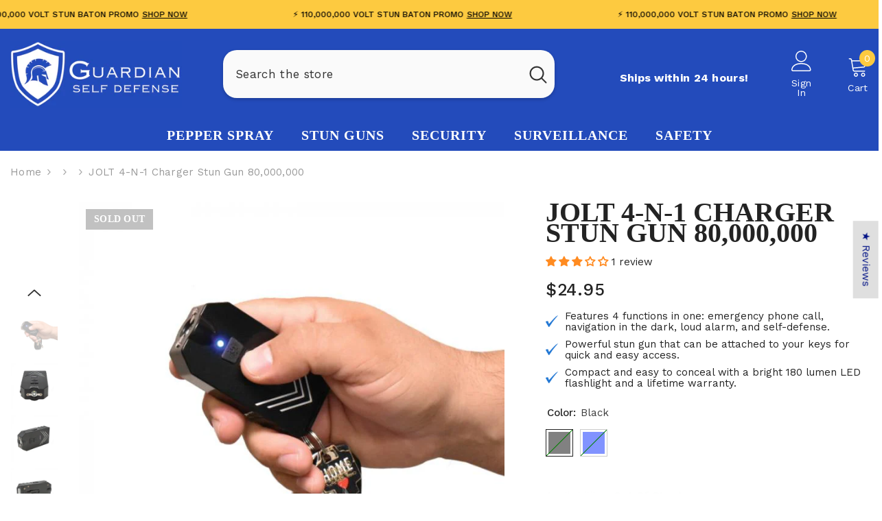

--- FILE ---
content_type: text/html; charset=utf-8
request_url: https://www.guardian-self-defense.com/products/jolt-4-n-1-charger-stun-gun-80-000-000?variant=36775351320725&section_id=template--16964872077531__main
body_size: 14795
content:
<div id="shopify-section-template--16964872077531__main" class="shopify-section"><link href="//www.guardian-self-defense.com/cdn/shop/t/15/assets/component-product.css?v=85413471143631252811750440785" rel="stylesheet" type="text/css" media="all" />
<link href="//www.guardian-self-defense.com/cdn/shop/t/15/assets/component-review.css?v=100129706126506303331699562573" rel="stylesheet" type="text/css" media="all" />
<link href="//www.guardian-self-defense.com/cdn/shop/t/15/assets/component-price.css?v=139205013722916111901699562572" rel="stylesheet" type="text/css" media="all" />
<link href="//www.guardian-self-defense.com/cdn/shop/t/15/assets/component-badge.css?v=20633729062276667811699562570" rel="stylesheet" type="text/css" media="all" />
<link href="//www.guardian-self-defense.com/cdn/shop/t/15/assets/component-rte.css?v=74468535300400368301699562573" rel="stylesheet" type="text/css" media="all" />
<link href="//www.guardian-self-defense.com/cdn/shop/t/15/assets/component-share.css?v=38383599121620234941699562573" rel="stylesheet" type="text/css" media="all" />
<link href="//www.guardian-self-defense.com/cdn/shop/t/15/assets/component-tab.css?v=57604492746316682781699562574" rel="stylesheet" type="text/css" media="all" />
<link href="//www.guardian-self-defense.com/cdn/shop/t/15/assets/component-product-form.css?v=140087122189431595481699562573" rel="stylesheet" type="text/css" media="all" />
<link href="//www.guardian-self-defense.com/cdn/shop/t/15/assets/component-grid.css?v=14116691739327510611699562571" rel="stylesheet" type="text/css" media="all" />




    <style type="text/css">
    #ProductSection-template--16964872077531__main .productView-thumbnail .productView-thumbnail-link:after{
        padding-bottom: 101%;
    }

    #ProductSection-template--16964872077531__main .cursor-wrapper .counter {
        color: #191919;
    }

    #ProductSection-template--16964872077531__main .cursor-wrapper .counter #count-image:before {
        background-color: #191919;
    }

    #ProductSection-template--16964872077531__main .custom-cursor__inner .arrow:before,
    #ProductSection-template--16964872077531__main .custom-cursor__inner .arrow:after {
        background-color: #000000;
    }

    #ProductSection-template--16964872077531__main .tabs-contents .toggleLink,
    #ProductSection-template--16964872077531__main .tabs .tab .tab-title {
        font-size: 18px;
        font-weight: 600;
        text-transform: none;
        padding-top: 15px;
        padding-bottom: 15px;
    }

    

    

    @media (max-width: 550px) {
        #ProductSection-template--16964872077531__main .tabs-contents .toggleLink,
        #ProductSection-template--16964872077531__main .tabs .tab .tab-title {
            font-size: 16px;
        }
    }

    @media (max-width: 767px) {
        #ProductSection-template--16964872077531__main {
            padding-top: 0px;
            padding-bottom: 0px;
        }
    }

    @media (min-width: 1025px) {
        
    }

    @media (min-width: 768px) and (max-width: 1199px) {
        #ProductSection-template--16964872077531__main {
            padding-top: 0px;
            padding-bottom: 0px;
        }
    }

    @media (min-width: 1200px) {
        #ProductSection-template--16964872077531__main {
            padding-top: 0px;
            padding-bottom: 0px;
        }
    }
</style>
<script>
    window.product_inven_array_5894978797717 = {
        
            '36775351320725': '-2',
        
            '36775351353493': '-1',
        
    };

    window.selling_array_5894978797717 = {
        
            '36775351320725': 'deny',
        
            '36775351353493': 'deny',
        
    };

    window.subtotal = {
        show: false,
        style: 1,
        text: `Add To Cart - [value]`
    };
  
    window.variant_image_group = 'false';
  
</script><div class="product-details product-default" data-section-id="template--16964872077531__main" data-section-type="product" id="ProductSection-template--16964872077531__main" data-has-combo="false" data-image-opo>
    
<div class="productView-moreItem moreItem-breadcrumb "
            style="--spacing-top: 10px;
            --spacing-bottom: 20px;
            --spacing-top-mb: 0px;
            --spacing-bottom-mb: 30px;
            --breadcrumb-bg:rgba(0,0,0,0);
            --breadcrumb-mb-bg: #f6f6f6;
            "
        >
            
                <div class="breadcrumb-bg">
            
                <div class="container">
                    

<link href="//www.guardian-self-defense.com/cdn/shop/t/15/assets/component-breadcrumb.css?v=27908482502108923081699562570" rel="stylesheet" type="text/css" media="all" />
<breadcrumb-component class="breadcrumb-container style--line_clamp_1 scroll-trigger animate--slide-in">
        <nav class="breadcrumb breadcrumb-left" role="navigation" aria-label="breadcrumbs">
            <a class="link home-link" href="/">Home</a><span class="separate" aria-hidden="true">
                            <svg xmlns="http://www.w3.org/2000/svg" viewBox="0 0 24 24">
                                <path d="M 7.75 1.34375 L 6.25 2.65625 L 14.65625 12 L 6.25 21.34375 L 7.75 22.65625 L 16.75 12.65625 L 17.34375 12 L 16.75 11.34375 Z"></path>
                            </svg>
                        </span>
                        <span><a href="" title="Main Collection"></a></span><span class="separate" aria-hidden="true">
                            <svg xmlns="http://www.w3.org/2000/svg" viewBox="0 0 24 24">
                                <path d="M 7.75 1.34375 L 6.25 2.65625 L 14.65625 12 L 6.25 21.34375 L 7.75 22.65625 L 16.75 12.65625 L 17.34375 12 L 16.75 11.34375 Z"></path>
                            </svg>
                        </span>
                        <span><a href="" title="Second Collection"></a></span><span class="separate" aria-hidden="true">
                        <svg xmlns="http://www.w3.org/2000/svg" viewBox="0 0 24 24">
                            <path d="M 7.75 1.34375 L 6.25 2.65625 L 14.65625 12 L 6.25 21.34375 L 7.75 22.65625 L 16.75 12.65625 L 17.34375 12 L 16.75 11.34375 Z"></path>
                        </svg>
                    </span>
                    <span>JOLT 4-N-1 Charger Stun Gun 80,000,000</span><span class="observe-element" style="width: 1px; height: 1px; background: transparent; display: inline-block; flex-shrink: 0;"></span>
        </nav>
    </breadcrumb-component>
    <script type="text/javascript">
        if (typeof breadcrumbComponentDeclare == 'undefiend') {
            class BreadcrumbComponent extends HTMLElement {
                constructor() {
                    super();
                }

                connectedCallback() {
                    this.firstLink = this.querySelector('.link.home-link')
                    this.lastLink = this.querySelector('.observe-element')
                    this.classList.add('initialized');
                    this.initObservers();
                }

                static createHandler(position = 'first', breadcrumb = null) {
                    const handler = (entries, observer) => {
                        entries.forEach(entry => {
                            if (breadcrumb == null) return observer.disconnect();
                            if (entry.isIntersecting ) {
                                breadcrumb.classList.add(`disable-${position}`);
                            } else {
                                breadcrumb.classList.remove(`disable-${position}`);
                            }
                        })
                    }
                    return handler;
                }

                initObservers() {
                    const scrollToFirstHandler = BreadcrumbComponent.createHandler('first', this);
                    const scrollToLastHandler = BreadcrumbComponent.createHandler('last', this);
                    
                    this.scrollToFirstObserver = new IntersectionObserver(scrollToFirstHandler, { threshold: 1 });
                    this.scrollToLastObserver = new IntersectionObserver(scrollToLastHandler, { threshold: 0.6 });

                    this.scrollToFirstObserver.observe(this.firstLink);
                    this.scrollToLastObserver.observe(this.lastLink);
                }
            }   

            window.addEventListener('load', () => {
                customElements.define('breadcrumb-component', BreadcrumbComponent);
            })

            var breadcrumbComponentDeclare = BreadcrumbComponent;
        }
    </script>
                </div>
            
                </div>
            
        </div>
    
    <div class="container productView-container">
        <div class="productView halo-productView layout-1 positionMainImage--left productView-sticky" data-product-handle="jolt-4-n-1-charger-stun-gun-80-000-000"><div class="productView-top">
                    <div class="halo-productView-left productView-images clearfix scroll-trigger animate--fade-in" data-image-gallery><div class="productView-images-wrapper" data-video-popup>
                            <div class="productView-image-wrapper"><div class="productView-badge badge-left halo-productBadges halo-productBadges--left date-166924237 date1-1931" data-new-badge-number="100"><span class="badge sold-out-badge" aria-hidden="true">
                Sold out
            </span></div>
<div class="productView-nav style-1 image-fit-unset" 
                                    data-image-gallery-main
                                    data-arrows-desk="false"
                                    data-arrows-mobi="false"
                                    data-counter-mobi="false"
                                    data-media-count="6"
                                ><div class="productView-image productView-image-adapt fit-unset" data-index="1">
                                                    <div class="productView-img-container product-single__media" data-media-id="13628263923861"
                                                        
                                                    >
                                                        <div 
                                                            class="media" 
                                                             
                                                            
                                                        >
                                                            <img id="product-featured-image-13628263923861"
                                                                srcset="//www.guardian-self-defense.com/cdn/shop/products/jolt-4-n-1-charger-stun-gun-80000000.jpg?v=1602715445"
                                                                src="//www.guardian-self-defense.com/cdn/shop/products/jolt-4-n-1-charger-stun-gun-80000000.jpg?v=1602715445"
                                                                alt=""
                                                                sizes="(min-width: 2000px) 1500px, (min-width: 1200px) 1200px, (min-width: 768px) calc((100vw - 30px) / 2), calc(100vw - 20px)"
                                                                width="700"
                                                                height="700"
                                                                data-sizes="auto"
                                                                data-main-image
                                                                data-index="1"
                                                                data-cursor-image
                                                                
                                                            /></div>
                                                    </div>
                                                </div><div class="productView-image productView-image-adapt fit-unset" data-index="2">
                                                    <div class="productView-img-container product-single__media" data-media-id="13628267954325"
                                                        
                                                    >
                                                        <div 
                                                            class="media" 
                                                             
                                                            
                                                        >
                                                            <img id="product-featured-image-13628267954325"
                                                                data-srcset="//www.guardian-self-defense.com/cdn/shop/products/jolt-4-n-1-charger-stun-gun-80000000-2.jpg?v=1602715445"
                                                                
                                                                alt=""
                                                                sizes="(min-width: 2000px) 1500px, (min-width: 1200px) 1200px, (min-width: 768px) calc((100vw - 30px) / 2), calc(100vw - 20px)"
                                                                width="700"
                                                                height="700"
                                                                data-sizes="auto"
                                                                data-main-image
                                                                data-index="2"
                                                                data-cursor-image
                                                                class="lazyload" loading="eager"
                                                            /><span class="data-lazy-loading"></span></div>
                                                    </div>
                                                </div><div class="productView-image productView-image-adapt fit-unset" data-index="3">
                                                    <div class="productView-img-container product-single__media" data-media-id="13628270936213"
                                                        
                                                    >
                                                        <div 
                                                            class="media" 
                                                             
                                                            
                                                        >
                                                            <img id="product-featured-image-13628270936213"
                                                                data-srcset="//www.guardian-self-defense.com/cdn/shop/products/jolt-4-n-1-charger-stun-gun-80000000-3.jpg?v=1602715445"
                                                                
                                                                alt=""
                                                                sizes="(min-width: 2000px) 1500px, (min-width: 1200px) 1200px, (min-width: 768px) calc((100vw - 30px) / 2), calc(100vw - 20px)"
                                                                width="700"
                                                                height="700"
                                                                data-sizes="auto"
                                                                data-main-image
                                                                data-index="3"
                                                                data-cursor-image
                                                                class="lazyload" loading="eager"
                                                            /><span class="data-lazy-loading"></span></div>
                                                    </div>
                                                </div><div class="productView-image productView-image-adapt fit-unset" data-index="4">
                                                    <div class="productView-img-container product-single__media" data-media-id="13628274376853"
                                                        
                                                    >
                                                        <div 
                                                            class="media" 
                                                             
                                                            
                                                        >
                                                            <img id="product-featured-image-13628274376853"
                                                                data-srcset="//www.guardian-self-defense.com/cdn/shop/products/jolt-4-n-1-charger-stun-gun-80000000-4.jpg?v=1602715445"
                                                                
                                                                alt=""
                                                                sizes="(min-width: 2000px) 1500px, (min-width: 1200px) 1200px, (min-width: 768px) calc((100vw - 30px) / 2), calc(100vw - 20px)"
                                                                width="700"
                                                                height="700"
                                                                data-sizes="auto"
                                                                data-main-image
                                                                data-index="4"
                                                                data-cursor-image
                                                                class="lazyload" loading="eager"
                                                            /><span class="data-lazy-loading"></span></div>
                                                    </div>
                                                </div><div class="productView-image productView-image-adapt fit-unset" data-index="5">
                                                    <div class="productView-img-container product-single__media" data-media-id="13628277522581"
                                                        
                                                    >
                                                        <div 
                                                            class="media" 
                                                             
                                                            
                                                        >
                                                            <img id="product-featured-image-13628277522581"
                                                                data-srcset="//www.guardian-self-defense.com/cdn/shop/products/jolt-4-n-1-charger-stun-gun-80000000-5.jpg?v=1602715445"
                                                                
                                                                alt=""
                                                                sizes="(min-width: 2000px) 1500px, (min-width: 1200px) 1200px, (min-width: 768px) calc((100vw - 30px) / 2), calc(100vw - 20px)"
                                                                width="700"
                                                                height="700"
                                                                data-sizes="auto"
                                                                data-main-image
                                                                data-index="5"
                                                                data-cursor-image
                                                                class="lazyload" loading="eager"
                                                            /><span class="data-lazy-loading"></span></div>
                                                    </div>
                                                </div><div class="productView-image productView-image-adapt fit-unset" data-index="6">
                                                    <div class="productView-img-container product-single__media" data-media-id="13628279259285"
                                                        
                                                    >
                                                        <div 
                                                            class="media" 
                                                             
                                                            
                                                        >
                                                            <img id="product-featured-image-13628279259285"
                                                                data-srcset="//www.guardian-self-defense.com/cdn/shop/products/jolt-4-n-1-charger-stun-gun-80000000-6.jpg?v=1602715445"
                                                                
                                                                alt=""
                                                                sizes="(min-width: 2000px) 1500px, (min-width: 1200px) 1200px, (min-width: 768px) calc((100vw - 30px) / 2), calc(100vw - 20px)"
                                                                width="700"
                                                                height="700"
                                                                data-sizes="auto"
                                                                data-main-image
                                                                data-index="6"
                                                                data-cursor-image
                                                                class="lazyload" loading="eager"
                                                            /><span class="data-lazy-loading"></span></div>
                                                    </div>
                                                </div></div><div class="productView-videoPopup"></div></div><div class="productView-thumbnail-wrapper">
                                    <div class="productView-for clearfix" data-max-thumbnail-to-show="5"><div class="productView-thumbnail" data-media-id="template--16964872077531__main-13628263923861">
                                                        <div class="productView-thumbnail-link" data-image="//www.guardian-self-defense.com/cdn/shop/products/jolt-4-n-1-charger-stun-gun-80000000_large.jpg?v=1602715445">
                                                            <img srcset="//www.guardian-self-defense.com/cdn/shop/products/jolt-4-n-1-charger-stun-gun-80000000_compact.jpg?v=1602715445" src="//www.guardian-self-defense.com/cdn/shop/products/jolt-4-n-1-charger-stun-gun-80000000_compact.jpg?v=1602715445" alt="JOLT 4-N-1 Charger Stun Gun 80,000,000"  /></div>
                                                    </div><div class="productView-thumbnail" data-media-id="template--16964872077531__main-13628267954325">
                                                        <div class="productView-thumbnail-link" data-image="//www.guardian-self-defense.com/cdn/shop/products/jolt-4-n-1-charger-stun-gun-80000000-2_large.jpg?v=1602715445">
                                                            <img srcset="//www.guardian-self-defense.com/cdn/shop/products/jolt-4-n-1-charger-stun-gun-80000000-2_compact.jpg?v=1602715445" src="//www.guardian-self-defense.com/cdn/shop/products/jolt-4-n-1-charger-stun-gun-80000000-2_compact.jpg?v=1602715445" alt="JOLT 4-N-1 Charger Stun Gun 80,000,000"  /></div>
                                                    </div><div class="productView-thumbnail" data-media-id="template--16964872077531__main-13628270936213">
                                                        <div class="productView-thumbnail-link" data-image="//www.guardian-self-defense.com/cdn/shop/products/jolt-4-n-1-charger-stun-gun-80000000-3_large.jpg?v=1602715445">
                                                            <img srcset="//www.guardian-self-defense.com/cdn/shop/products/jolt-4-n-1-charger-stun-gun-80000000-3_compact.jpg?v=1602715445" src="//www.guardian-self-defense.com/cdn/shop/products/jolt-4-n-1-charger-stun-gun-80000000-3_compact.jpg?v=1602715445" alt="JOLT 4-N-1 Charger Stun Gun 80,000,000"  /></div>
                                                    </div><div class="productView-thumbnail" data-media-id="template--16964872077531__main-13628274376853">
                                                        <div class="productView-thumbnail-link" data-image="//www.guardian-self-defense.com/cdn/shop/products/jolt-4-n-1-charger-stun-gun-80000000-4_large.jpg?v=1602715445">
                                                            <img srcset="//www.guardian-self-defense.com/cdn/shop/products/jolt-4-n-1-charger-stun-gun-80000000-4_compact.jpg?v=1602715445" src="//www.guardian-self-defense.com/cdn/shop/products/jolt-4-n-1-charger-stun-gun-80000000-4_compact.jpg?v=1602715445" alt="JOLT 4-N-1 Charger Stun Gun 80,000,000"  /></div>
                                                    </div><div class="productView-thumbnail" data-media-id="template--16964872077531__main-13628277522581">
                                                        <div class="productView-thumbnail-link" data-image="//www.guardian-self-defense.com/cdn/shop/products/jolt-4-n-1-charger-stun-gun-80000000-5_large.jpg?v=1602715445">
                                                            <img data-srcset="//www.guardian-self-defense.com/cdn/shop/products/jolt-4-n-1-charger-stun-gun-80000000-5_compact.jpg?v=1602715445"  alt="JOLT 4-N-1 Charger Stun Gun 80,000,000" class="lazyload" loading="eager" /><span class="data-lazy-loading"></span></div>
                                                    </div><div class="productView-thumbnail" data-media-id="template--16964872077531__main-13628279259285">
                                                        <div class="productView-thumbnail-link" data-image="//www.guardian-self-defense.com/cdn/shop/products/jolt-4-n-1-charger-stun-gun-80000000-6_large.jpg?v=1602715445">
                                                            <img data-srcset="//www.guardian-self-defense.com/cdn/shop/products/jolt-4-n-1-charger-stun-gun-80000000-6_compact.jpg?v=1602715445"  alt="JOLT 4-N-1 Charger Stun Gun 80,000,000" class="lazyload" loading="eager" /><span class="data-lazy-loading"></span></div>
                                                    </div></div>
                                </div></div>
                    </div>
                    <div class="halo-productView-right productView-details clearfix">
                        <div class="productView-product clearfix"><div class="productView-moreItem scroll-trigger animate--slide-in"
                                            style="--spacing-top: 0px;
                                            --spacing-bottom: 16px"
                                        >
                                            <h1 class="productView-title" style="--color-title: #232323;--fontsize-text: 40px;--fontsize-mb-text: 30px;"><span>JOLT 4-N-1 Charger Stun Gun 80,000,000</span></h1>
                                        </div><div id="shopify-block-Ad2tYUVlidEU4K2hUS__d9035ee9-b264-4406-aa51-5089ca01cea6" class="shopify-block shopify-app-block">
<div class='jdgm-widget jdgm-preview-badge'
    data-id='5894978797717'
    data-template='manual-installation'>
  <div style='display:none' class='jdgm-prev-badge' data-average-rating='3.00' data-number-of-reviews='1' data-number-of-questions='0'> <span class='jdgm-prev-badge__stars' data-score='3.00' tabindex='0' aria-label='3.00 stars' role='button'> <span class='jdgm-star jdgm--on'></span><span class='jdgm-star jdgm--on'></span><span class='jdgm-star jdgm--on'></span><span class='jdgm-star jdgm--off'></span><span class='jdgm-star jdgm--off'></span> </span> <span class='jdgm-prev-badge__text'> 1 review </span> </div>
</div>




</div>

                                        <div class="productView-moreItem scroll-trigger animate--slide-in"
                                            style="--spacing-top: 15px;
                                            --spacing-bottom: 15px;
                                            --fontsize-text: 25px"
                                        >
                                            
                                                <div class="productView-price no-js-hidden clearfix" id="product-price-5894978797717"><div class="price price--medium price--sold-out ">
    <dl><div class="price__regular"><dd class="price__last"><span class="price-item price-item--regular">$24.95</span></dd>
        </div>
        <div class="price__sale"><dd class="price__compare"><s class="price-item price-item--regular"></s></dd><dd class="price__last"><span class="price-item price-item--sale">$24.95</span></dd></div>
        <small class="unit-price caption hidden">
            <dt class="visually-hidden">Unit price</dt>
            <dd class="price__last"><span></span><span aria-hidden="true">/</span><span class="visually-hidden">&nbsp;per&nbsp;</span><span></span></dd>
        </small>
    </dl>
</div>
</div>
                                            
                                        </div><div class="productView-moreItem moreItem-productText scroll-trigger animate--slide-in"
                                            style="--spacing-top: 0px;
                                            --spacing-bottom: 10px;
                                            
                                                --background-style: #ffffff;
                                            "
                                        >
                                            <div class="productView-customText text-left"
                                                style="--content-spacing: 0px;"
                                            >
                                                <p class="product__text title"  
        style="--fontsize-text:12px;
        --color-title: #000000"
    ><div class="feature"><div class="checkmark"><img src="https://cdn.shopify.com/s/files/1/0487/2349/3013/files/checkmark-icon.webp?v=1750432578"alt="Checkmark"></div><div class="fact-text">Features 4 functions in one: emergency phone call, navigation in the dark, loud alarm, and self-defense.</div></div><div class="feature"><div class="checkmark"><img src="https://cdn.shopify.com/s/files/1/0487/2349/3013/files/checkmark-icon.webp?v=1750432578"alt="Checkmark"></div><div class="fact-text">Powerful stun gun that can be attached to your keys for quick and easy access.</div></div><div class="feature"><div class="checkmark"><img src="https://cdn.shopify.com/s/files/1/0487/2349/3013/files/checkmark-icon.webp?v=1750432578"alt="Checkmark"></div><div class="fact-text">Compact and easy to conceal with a bright 180 lumen LED flashlight and a lifetime warranty.</div></div></p>
                                            </div>
                                        </div><div class="productView-moreItem scroll-trigger animate--slide-in"
                                                style="--spacing-top: 0px;
                                                --spacing-bottom: 5px"
                                            >
                                                <div class="productView-countDown-wrapper"></div>
                                            </div>
                                            <div class="productView-moreItem scroll-trigger animate--slide-in"
                                                style="--spacing-top: 0px;
                                                --spacing-bottom: 0px"
                                            >
                                                <div class="productView-options" style="--color-border: #e6e6e6"><div class="productView-variants halo-productOptions" id="product-option-5894978797717"  data-type="button"><variant-radios class="no-js-hidden product-option has-default" data-product="5894978797717" data-section="template--16964872077531__main" data-url="/products/jolt-4-n-1-charger-stun-gun-80-000-000"><fieldset class="js product-form__input product-form__swatch clearfix" data-product-attribute="set-rectangle" data-option-index="0">
                            <legend class="form__label">
                                Color:
                                <span data-header-option>
                                    Black
                                </span>
                            </legend><input class="product-form__radio" type="radio" id="option-5894978797717-Color-0"
                                        name="Color"
                                        value="Black"
                                        checked
                                        
                                        data-variant-id="36775351320725"
                                    ><label class="product-form__label soldout" name="Color" for="option-5894978797717-Color-0" data-variant-id="36775351320725">
                                            <span
                                                class="pattern"
                                                style="background-color: black; background-image: url(//www.guardian-self-defense.com/cdn/shop/files/black.png?v=340733637688838623);"
                                            ></span>
                                            
                                        </label><input class="product-form__radio" type="radio" id="option-5894978797717-Color-1"
                                        name="Color"
                                        value="Blue"
                                        
                                        
                                        data-variant-id="36775351353493"
                                    ><label class="product-form__label soldout" name="Color" for="option-5894978797717-Color-1" data-variant-id="36775351353493">
                                            <span
                                                class="pattern"
                                                style="background-color: blue; background-image: url(//www.guardian-self-defense.com/cdn/shop/files/blue.png?v=9010868185088116372);"
                                            ></span>
                                            
                                        </label></fieldset><script type="application/json">
                        [{"id":36775351320725,"title":"Black","option1":"Black","option2":null,"option3":null,"sku":"CE-J4N1C8BK","requires_shipping":true,"taxable":true,"featured_image":{"id":21453094322325,"product_id":5894978797717,"position":1,"created_at":"2020-10-14T18:43:46-04:00","updated_at":"2020-10-14T18:44:05-04:00","alt":null,"width":700,"height":700,"src":"\/\/www.guardian-self-defense.com\/cdn\/shop\/products\/jolt-4-n-1-charger-stun-gun-80000000.jpg?v=1602715445","variant_ids":[36775351320725]},"available":false,"name":"JOLT 4-N-1 Charger Stun Gun 80,000,000 - Black","public_title":"Black","options":["Black"],"price":2495,"weight":0,"compare_at_price":null,"inventory_management":"shopify","barcode":"793831160004","featured_media":{"alt":null,"id":13628263923861,"position":1,"preview_image":{"aspect_ratio":1.0,"height":700,"width":700,"src":"\/\/www.guardian-self-defense.com\/cdn\/shop\/products\/jolt-4-n-1-charger-stun-gun-80000000.jpg?v=1602715445"}},"requires_selling_plan":false,"selling_plan_allocations":[]},{"id":36775351353493,"title":"Blue","option1":"Blue","option2":null,"option3":null,"sku":"CE-J4N1C8BL","requires_shipping":true,"taxable":true,"featured_image":{"id":21453107953813,"product_id":5894978797717,"position":5,"created_at":"2020-10-14T18:44:00-04:00","updated_at":"2020-10-14T18:44:05-04:00","alt":null,"width":700,"height":700,"src":"\/\/www.guardian-self-defense.com\/cdn\/shop\/products\/jolt-4-n-1-charger-stun-gun-80000000-5.jpg?v=1602715445","variant_ids":[36775351353493]},"available":false,"name":"JOLT 4-N-1 Charger Stun Gun 80,000,000 - Blue","public_title":"Blue","options":["Blue"],"price":2495,"weight":0,"compare_at_price":null,"inventory_management":"shopify","barcode":"793831160011","featured_media":{"alt":null,"id":13628277522581,"position":5,"preview_image":{"aspect_ratio":1.0,"height":700,"width":700,"src":"\/\/www.guardian-self-defense.com\/cdn\/shop\/products\/jolt-4-n-1-charger-stun-gun-80000000-5.jpg?v=1602715445"}},"requires_selling_plan":false,"selling_plan_allocations":[]}]
                    </script>
                </variant-radios></div>
        <noscript>
            <div class="product-form__input">
                <label class="form__label" for="Variants-template--16964872077531__main">
                    Product variants
                </label>
                <div class="select">
                <select name="id" id="Variants-template--16964872077531__main" class="select__select" form="product-form"><option
                            selected="selected"
                            disabled
                            value="36775351320725"
                        >
                            Black
 - Sold out
                            - $24.95
                        </option><option
                            
                            disabled
                            value="36775351353493"
                        >
                            Blue
 - Sold out
                            - $24.95
                        </option></select>
            </div>
          </div>
        </noscript></div>
                                            </div>
                                        
<div class="productView-moreItem scroll-trigger animate--slide-in"
                                            style="--spacing-top: 0px;
                                            --spacing-bottom: 0px"
                                        >
                                            
                                        </div><div class="productView-moreItem scroll-trigger animate--slide-in"
                                                style="--spacing-top: 15px;
                                                --spacing-bottom: 8px"
                                            >
                                                <div class="productView-info" style="--color-border: #e6e6e6"><div class="productView-info-item" data-inventory data-stock-level="none">
            <span class="productView-info-name">
                Availability:
            </span>
            <span class="productView-info-value">
                
Out Of Stock

            </span>
        </div></div>
                                            </div><div id="shopify-block-AdXdPRXZvelA1c0xCc__1c933c6b-a097-4ec2-8c86-457b502f5591" class="shopify-block shopify-app-block"><div class="delivery-widget__theme"></div>

</div>

<div class="productView-moreItem scroll-trigger animate--slide-in"
                                                    style="--spacing-top: 0px;
                                                    --spacing-bottom: 15px"
                                                >
                                                    <div class="quantity_selector">
                                                        <quantity-input class="productView-quantity quantity__group quantity__group--2 quantity__style--1 clearfix">
	    <label class="form-label quantity__label" for="quantity-5894978797717-2">
	        Quantity:
	    </label>
	    <div class="quantity__container">
		    <button type="button" name="minus" class="minus btn-quantity">
		    	<span class="visually-hidden">Decrease quantity for JOLT 4-N-1 Charger Stun Gun 80,000,000</span>
		    </button>
		    <input class="form-input quantity__input" type="number" name="quantity" min="1" value="1" inputmode="numeric" pattern="[0-9]*" id="quantity-5894978797717-2" data-product="5894978797717" data-price="2495">
		    <button type="button" name="plus" class="plus btn-quantity">
		    	<span class="visually-hidden">Increase quantity for JOLT 4-N-1 Charger Stun Gun 80,000,000</span>
		    </button>
	    </div>
	</quantity-input>
                                                    </div></div>

                                            <div class="productView-moreItem"
                                                style="--spacing-top: 0px;
                                                --spacing-bottom: 15px"
                                            >
                                                <div class="productView-buttons"><form method="post" action="/cart/add" id="product-form-installment-5894978797717" accept-charset="UTF-8" class="installment caption-large" enctype="multipart/form-data"><input type="hidden" name="form_type" value="product" /><input type="hidden" name="utf8" value="✓" /><input type="hidden" name="id" value="36775351320725">
        
<input type="hidden" name="product-id" value="5894978797717" /><input type="hidden" name="section-id" value="template--16964872077531__main" /></form><product-form class="productView-form product-form"><form method="post" action="/cart/add" id="product-form-5894978797717" accept-charset="UTF-8" class="form" enctype="multipart/form-data" novalidate="novalidate" data-type="add-to-cart-form"><input type="hidden" name="form_type" value="product" /><input type="hidden" name="utf8" value="✓" /><div class="productView-group"><div class="pvGroup-row"><quantity-input class="productView-quantity quantity__group quantity__group--1 quantity__style--1 clearfix hidden">
	    <label class="form-label quantity__label" for="quantity-5894978797717">
	        Quantity:
	    </label>
	    <div class="quantity__container">
		    <button type="button" name="minus" class="minus btn-quantity">
		    	<span class="visually-hidden">Decrease quantity for JOLT 4-N-1 Charger Stun Gun 80,000,000</span>
		    </button>
		    <input class="form-input quantity__input" type="number" name="quantity" min="1" value="1" inputmode="numeric" pattern="[0-9]*" id="quantity-5894978797717" data-product="5894978797717" data-price="2495">
		    <button type="button" name="plus" class="plus btn-quantity">
		    	<span class="visually-hidden">Increase quantity for JOLT 4-N-1 Charger Stun Gun 80,000,000</span>
		    </button>
	    </div>
	</quantity-input>
<div class="productView-groupTop">
                        <div class="productView-action productView-action-2 scroll-trigger animate--slide-in" style="--atc-color: #FFFFFF;--atc-bg-color: #ff8b21;--atc-border-color: #ff8b21;--atc-color-hover: #000000;--atc-bg-color-hover: #ff8b21;--atc-border-color-hover: #ff8b21">
                            <input type="hidden" name="id" value="36775351320725">
                            <div class="product-form__buttons"><button type="submit" name="add" data-btn-addToCart class="product-form__submit button" id="product-add-to-cart" disabled>Sold out</button></div>
                        </div></div>
                </div><div class="productView-groupBottom scroll-trigger animate--slide-in"><div class="productView-groupItem">
                            <div class="productView-payment"  id="product-checkout-5894978797717" style="--bin-color: #232323;--bin-bg-color: #ffffff;--bin-border-color: #acacac;--bin-color-hover: #000000;--bin-bg-color-hover: #232323;--bin-border-color-hover: #232323"> 
                                <div data-shopify="payment-button" class="shopify-payment-button"> <shopify-accelerated-checkout recommended="{&quot;supports_subs&quot;:true,&quot;supports_def_opts&quot;:false,&quot;name&quot;:&quot;google_pay&quot;,&quot;wallet_params&quot;:{&quot;sdkUrl&quot;:&quot;https://pay.google.com/gp/p/js/pay.js&quot;,&quot;paymentData&quot;:{&quot;apiVersion&quot;:2,&quot;apiVersionMinor&quot;:0,&quot;shippingAddressParameters&quot;:{&quot;allowedCountryCodes&quot;:[&quot;US&quot;],&quot;phoneNumberRequired&quot;:false},&quot;merchantInfo&quot;:{&quot;merchantName&quot;:&quot;Guardian Self Defense&quot;,&quot;merchantId&quot;:&quot;16708973830884969730&quot;,&quot;merchantOrigin&quot;:&quot;www.guardian-self-defense.com&quot;},&quot;allowedPaymentMethods&quot;:[{&quot;type&quot;:&quot;CARD&quot;,&quot;parameters&quot;:{&quot;allowedCardNetworks&quot;:[&quot;VISA&quot;,&quot;MASTERCARD&quot;,&quot;DISCOVER&quot;,&quot;AMEX&quot;,&quot;JCB&quot;],&quot;allowedAuthMethods&quot;:[&quot;PAN_ONLY&quot;,&quot;CRYPTOGRAM_3DS&quot;],&quot;billingAddressRequired&quot;:true,&quot;billingAddressParameters&quot;:{&quot;format&quot;:&quot;FULL&quot;,&quot;phoneNumberRequired&quot;:false}},&quot;tokenizationSpecification&quot;:{&quot;type&quot;:&quot;PAYMENT_GATEWAY&quot;,&quot;parameters&quot;:{&quot;gateway&quot;:&quot;shopify&quot;,&quot;gatewayMerchantId&quot;:&quot;48723493013&quot;}}}],&quot;emailRequired&quot;:true},&quot;customerAccountEmail&quot;:null,&quot;environment&quot;:&quot;PRODUCTION&quot;,&quot;availablePresentmentCurrencies&quot;:[&quot;USD&quot;],&quot;auth&quot;:[{&quot;jwt&quot;:&quot;eyJ0eXAiOiJKV1QiLCJhbGciOiJFUzI1NiJ9.eyJtZXJjaGFudElkIjoiMTY3MDg5NzM4MzA4ODQ5Njk3MzAiLCJtZXJjaGFudE9yaWdpbiI6Ind3dy5ndWFyZGlhbi1zZWxmLWRlZmVuc2UuY29tIiwiaWF0IjoxNzY4OTM5NzM5fQ.wyBydOBK0APRyaAdjF1rMNDpLwR3SZV8-PpX0zS-ehf6D-iOtfdeqq9PfQ0R7MHogFsPDak-kIwfUjiuNKTCIg&quot;,&quot;expiresAt&quot;:1768982939},{&quot;jwt&quot;:&quot;eyJ0eXAiOiJKV1QiLCJhbGciOiJFUzI1NiJ9.eyJtZXJjaGFudElkIjoiMTY3MDg5NzM4MzA4ODQ5Njk3MzAiLCJtZXJjaGFudE9yaWdpbiI6Ind3dy5ndWFyZGlhbi1zZWxmLWRlZmVuc2UuY29tIiwiaWF0IjoxNzY4OTgyOTM5fQ.LibhS8cWdoG3hGs-SklSSFbRBlPt4K-0bNnYfgYj1NJu0WAblaV8LbKoDqSEEBWzJ-NgkmZowvVIbtr3mInUHA&quot;,&quot;expiresAt&quot;:1769026139}]}}" fallback="{&quot;supports_subs&quot;:true,&quot;supports_def_opts&quot;:true,&quot;name&quot;:&quot;buy_it_now&quot;,&quot;wallet_params&quot;:{}}" access-token="514d0aa5adffe6cacc51c752b0fd09bd" buyer-country="US" buyer-locale="en" buyer-currency="USD" variant-params="[{&quot;id&quot;:36775351320725,&quot;requiresShipping&quot;:true},{&quot;id&quot;:36775351353493,&quot;requiresShipping&quot;:true}]" shop-id="48723493013" enabled-flags="[&quot;ae0f5bf6&quot;]" disabled > <div class="shopify-payment-button__button" role="button" disabled aria-hidden="true" style="background-color: transparent; border: none"> <div class="shopify-payment-button__skeleton">&nbsp;</div> </div> <div class="shopify-payment-button__more-options shopify-payment-button__skeleton" role="button" disabled aria-hidden="true">&nbsp;</div> </shopify-accelerated-checkout> <small id="shopify-buyer-consent" class="hidden" aria-hidden="true" data-consent-type="subscription"> This item is a recurring or deferred purchase. By continuing, I agree to the <span id="shopify-subscription-policy-button">cancellation policy</span> and authorize you to charge my payment method at the prices, frequency and dates listed on this page until my order is fulfilled or I cancel, if permitted. </small> </div>
                            </div>
                        </div>
                    </div></div><input type="hidden" name="product-id" value="5894978797717" /><input type="hidden" name="section-id" value="template--16964872077531__main" /></form></product-form><div class="productView-notifyMe halo-notifyMe scroll-trigger animate--slide-in" style="display: none;">
            <form method="post" action="/contact#ContactForm-notifyMe" id="ContactForm-notifyMe" accept-charset="UTF-8" class="notifyMe-form contact-form"><input type="hidden" name="form_type" value="contact" /><input type="hidden" name="utf8" value="✓" /><input type="hidden" name="contact[Form]" value="Notify me"/>
    <input type="hidden" class="halo-notify-product-site" name="contact[Shop name]" value="Guardian Self Defense"/>
    <input type="hidden" class="halo-notify-product-site-url" name="contact[Link]" value="https://www.guardian-self-defense.com"/>
    <input type="hidden" class="halo-notify-product-title" name="contact[Product title]" value="JOLT 4-N-1 Charger Stun Gun 80,000,000" />
    <input type="hidden" class="halo-notify-product-link" name="contact[Product URL]" value="https://www.guardian-self-defense.com/products/jolt-4-n-1-charger-stun-gun-80-000-000"/>
    <input type="hidden" class="halo-notify-product-variant" name="contact[Product variant]" value="Black"/>

    <div class="form-field">
        <label class="form-label" for="halo-notify-email5894978797717">Leave your email and we will notify as soon as the product / variant is back in stock</label>
        <input class="form-input form-input-placeholder" type="email" name="contact[email]" required id="halo-notify-email5894978797717" placeholder="Insert your email">
        <button type="submit" class="button button-1" id="halo-btn-notify5894978797717" data-button-message="notifyMe">Subscribe</button>
    </div></form><div class="notifyMe-text"></div>
        </div></div>
                                            </div>
                                        
<div class="productView-moreItem scroll-trigger animate--slide-in"
                                            style="--spacing-top: 0px;
                                            --spacing-bottom: 12px;"
                                        >
                                            <div class="product-customInformation text-left disabled" data-custom-information><div class="product-customInformation__icon">
            <svg aria-hidden="true" focusable="false" data-prefix="fal" data-icon="shipping-fast" role="img" xmlns="http://www.w3.org/2000/svg" viewbox="0 0 640 512"><path fill="currentColor" d="M280 192c4.4 0 8-3.6 8-8v-16c0-4.4-3.6-8-8-8H40c-4.4 0-8 3.6-8 8v16c0 4.4 3.6 8 8 8h240zm352 192h-24V275.9c0-16.8-6.8-33.3-18.8-45.2l-83.9-83.9c-11.8-12-28.3-18.8-45.2-18.8H416V78.6c0-25.7-22.2-46.6-49.4-46.6H113.4C86.2 32 64 52.9 64 78.6V96H8c-4.4 0-8 3.6-8 8v16c0 4.4 3.6 8 8 8h240c4.4 0 8-3.6 8-8v-16c0-4.4-3.6-8-8-8H96V78.6c0-8.1 7.8-14.6 17.4-14.6h253.2c9.6 0 17.4 6.5 17.4 14.6V384H207.6C193 364.7 170 352 144 352c-18.1 0-34.6 6.2-48 16.4V288H64v144c0 44.2 35.8 80 80 80s80-35.8 80-80c0-5.5-.6-10.8-1.6-16h195.2c-1.1 5.2-1.6 10.5-1.6 16 0 44.2 35.8 80 80 80s80-35.8 80-80c0-5.5-.6-10.8-1.6-16H632c4.4 0 8-3.6 8-8v-16c0-4.4-3.6-8-8-8zm-488 96c-26.5 0-48-21.5-48-48s21.5-48 48-48 48 21.5 48 48-21.5 48-48 48zm272-320h44.1c8.4 0 16.7 3.4 22.6 9.4l83.9 83.9c.8.8 1.1 1.9 1.8 2.8H416V160zm80 320c-26.5 0-48-21.5-48-48s21.5-48 48-48 48 21.5 48 48-21.5 48-48 48zm80-96h-16.4C545 364.7 522 352 496 352s-49 12.7-63.6 32H416v-96h160v96zM256 248v-16c0-4.4-3.6-8-8-8H8c-4.4 0-8 3.6-8 8v16c0 4.4 3.6 8 8 8h240c4.4 0 8-3.6 8-8z"></path></svg>
        </div><div class="product-customInformation__content"><div class="product__text title"  
                    style="--fontsize-text:25px;
                    --color-title: #232323"
                >
                    <h2 class="title">Free Shipping over $75</h2></div></div></div>
                                        </div><div class="productView-moreItem scroll-trigger animate--slide-in"
                                            style="--spacing-top: 0px;
                                            --spacing-bottom: 14px;"
                                        >
                                            <div class="product-customInformation text-left" data-custom-information><div class="product-customInformation__icon">
            <svg aria-hidden="true" focusable="false" data-prefix="fal" data-icon="shield-alt" role="img" xmlns="http://www.w3.org/2000/svg" viewbox="0 0 512 512">
    <path fill="currentColor" d="M466.5 83.7l-192-80a48.15 48.15 0 0 0-36.9 0l-192 80C27.7 91.1 16 108.6 16 128c0 198.5 114.5 335.7 221.5 380.3 11.8 4.9 25.1 4.9 36.9 0C360.1 472.6 496 349.3 496 128c0-19.4-11.7-36.9-29.5-44.3zM262.2 478.8c-4 1.6-8.4 1.6-12.3 0C152 440 48 304 48 128c0-6.5 3.9-12.3 9.8-14.8l192-80c3.9-1.6 8.4-1.6 12.3 0l192 80c6 2.5 9.9 8.3 9.8 14.8.1 176-103.9 312-201.7 350.8zM256 411V100l-142.7 59.5c10.1 120.1 77.1 215 142.7 251.5zm-32-66.8c-36.4-39.9-65.8-97.8-76.1-164.5L224 148z"></path>
</svg>
        </div><div class="product-customInformation__content"><div class="product__text title"  
                    style="--fontsize-text:25px;
                    --color-title: #232323"
                >
                    <h2 class="title">Free Returns</h2><svg xmlns="http://www.w3.org/2000/svg" aria-hidden="true" focusable="false" role="presentation" class="icon icon-info" viewBox="0 0 1024 1024"><path fill="#c2c8ce" d="M512 0c281.6 0 512 230.4 512 512s-230.4 512-512 512S0 793.6 0 512 230.4 0 512 0zm0 716.8c-42.667 0-76.8 34.133-76.8 68.267s34.133 68.266 76.8 68.266 76.8-34.133 76.8-68.266S554.667 716.8 512 716.8zm17.067-529.067c-136.534 0-221.867 76.8-221.867 187.734h128c0-51.2 34.133-85.334 93.867-85.334 51.2 0 85.333 34.134 85.333 76.8-8.533 42.667-17.067 59.734-68.267 93.867l-17.066 8.533c-59.734 34.134-85.334 76.8-85.334 153.6v25.6H563.2v-25.6c0-42.666 17.067-68.266 76.8-102.4 68.267-34.133 93.867-85.333 93.867-153.6 17.066-110.933-68.267-179.2-204.8-179.2z"></path></svg></div></div><div class="product-customInformation__popup hidden">
            <div class="halo-text-format">
<p>You may return most new, unopened items within 90 days of delivery for a full refund. We'll also pay the return shipping costs if the return is a result of our error (you received an incorrect or defective item, etc.). You should expect to receive your refund within a week of us receiving the returned item.</p>
<p>If you need to return an item, simply email us at orders@guardian-self-defense.com and we'll email you a prepaid USPS return label. We'll notify you via e-mail once we've received and processed the returned item.</p>
<div></div>
</div>
        </div></div>
                                        </div></div>
                    </div>
                </div>
<link href="//www.guardian-self-defense.com/cdn/shop/t/15/assets/component-sticky-add-to-cart.css?v=69113619301122587791699562574" rel="stylesheet" type="text/css" media="all" />
                    <sticky-add-to-cart class="productView-stickyCart style-1" data-sticky-add-to-cart>
    <div class="container">
        <a href="javascript:void(0)" class="sticky-product-close close" data-close-sticky-add-to-cart>
            <svg xmlns="http://www.w3.org/2000/svg" viewBox="0 0 48 48" ><path d="M 38.982422 6.9707031 A 2.0002 2.0002 0 0 0 37.585938 7.5859375 L 24 21.171875 L 10.414062 7.5859375 A 2.0002 2.0002 0 0 0 8.9785156 6.9804688 A 2.0002 2.0002 0 0 0 7.5859375 10.414062 L 21.171875 24 L 7.5859375 37.585938 A 2.0002 2.0002 0 1 0 10.414062 40.414062 L 24 26.828125 L 37.585938 40.414062 A 2.0002 2.0002 0 1 0 40.414062 37.585938 L 26.828125 24 L 40.414062 10.414062 A 2.0002 2.0002 0 0 0 38.982422 6.9707031 z"/></svg>
        </a>
        <div class="sticky-product-wrapper">
            <div class="sticky-product clearfix"><div class="sticky-left">
                    <div class="sticky-image" data-image-sticky-add-to-cart>
                        <img srcset="//www.guardian-self-defense.com/cdn/shop/products/jolt-4-n-1-charger-stun-gun-80000000_1200x.jpg?v=1602715445" src="//www.guardian-self-defense.com/cdn/shop/products/jolt-4-n-1-charger-stun-gun-80000000_1200x.jpg?v=1602715445" alt="JOLT 4-N-1 Charger Stun Gun 80,000,000" sizes="1200px" loading="lazy">
                    </div>
                    
                        <div class="sticky-info"><h4 class="sticky-title">
                                JOLT 4-N-1 Charger Stun Gun 80,000,000
                            </h4>
                            
                                
                                
                                <div class="sticky-price">
                                    
                                    <span class="money-subtotal">$24.95</span>
                                </div>
                            
                        </div>
                    
                </div>
                <div class="sticky-right sticky-content">
                    
<div class="sticky-actions sticky-actions-2"><form method="post" action="/cart/add" id="product-form-sticky-5894978797717" accept-charset="UTF-8" class="form" enctype="multipart/form-data" novalidate="novalidate" data-type="add-to-cart-form"><input type="hidden" name="form_type" value="product" /><input type="hidden" name="utf8" value="✓" />
                            <input type="hidden" name="id" value="36775351320725"><button
                                    type="submit"
                                    name="add"
                                    data-btn-addToCart
                                    class="product-form__submit button button--primary"
                                    id="product-sticky-add-to-cart"
                                    disabled
                                >
                                    Sold out
                                </button><input type="hidden" name="product-id" value="5894978797717" /><input type="hidden" name="section-id" value="template--16964872077531__main" /></form>
                        
                            <div class="empty-add-cart-button-wrapper"><quantity-input class="productView-quantity quantity__group quantity__group--3 quantity__style--1 clearfix">
	    <label class="form-label quantity__label" for="quantity-5894978797717-3">
	        Quantity:
	    </label>
	    <div class="quantity__container">
		    <button type="button" name="minus" class="minus btn-quantity">
		    	<span class="visually-hidden">Decrease quantity for JOLT 4-N-1 Charger Stun Gun 80,000,000</span>
		    </button>
		    <input class="form-input quantity__input" type="number" name="quantity" min="1" value="1" inputmode="numeric" pattern="[0-9]*" id="quantity-5894978797717-3" data-product="5894978797717" data-price="2495">
		    <button type="button" name="plus" class="plus btn-quantity">
		    	<span class="visually-hidden">Increase quantity for JOLT 4-N-1 Charger Stun Gun 80,000,000</span>
		    </button>
	    </div>
	</quantity-input>
<button
                                        class="product-form__submit button button--primary"
                                        id="show-sticky-product">
                                            Add to cart
                                    </button>
                            </div>
                        
                    </div></div>
            </div>
        </div>
        <a href="javascript:void(0)" class="sticky-product-expand" data-expand-sticky-add-to-cart>
            <svg xmlns="http://www.w3.org/2000/svg" viewBox="0 0 32 32" class="icon icon-cart stroke-w-0" aria-hidden="true" focusable="false" role="presentation" xmlns="http://www.w3.org/2000/svg"><path d="M 16 3 C 13.253906 3 11 5.253906 11 8 L 11 9 L 6.0625 9 L 6 9.9375 L 5 27.9375 L 4.9375 29 L 27.0625 29 L 27 27.9375 L 26 9.9375 L 25.9375 9 L 21 9 L 21 8 C 21 5.253906 18.746094 3 16 3 Z M 16 5 C 17.65625 5 19 6.34375 19 8 L 19 9 L 13 9 L 13 8 C 13 6.34375 14.34375 5 16 5 Z M 7.9375 11 L 11 11 L 11 14 L 13 14 L 13 11 L 19 11 L 19 14 L 21 14 L 21 11 L 24.0625 11 L 24.9375 27 L 7.0625 27 Z"/></svg>
        </a>
    </div>
    
    
        <div class="no-js-hidden product-option has-default sticky-product-mobile" data-product="5894978797717" data-section="template--16964872077531__main" data-url="/products/jolt-4-n-1-charger-stun-gun-80-000-000">
            <div class="sticky-product-mobile-header">
                <a href="javascript:void(0)" class="sticky-product-close close" data-close-sticky-mobile>
                    <svg xmlns="http://www.w3.org/2000/svg" version="1.0" viewBox="0 0 256.000000 256.000000" preserveAspectRatio="xMidYMid meet" ><g transform="translate(0.000000,256.000000) scale(0.100000,-0.100000)" fill="#000000" stroke="none"><path d="M34 2526 c-38 -38 -44 -76 -18 -116 9 -14 265 -274 568 -577 l551 -553 -551 -553 c-303 -303 -559 -563 -568 -577 -26 -40 -20 -78 18 -116 38 -38 76 -44 116 -18 14 9 274 265 578 568 l552 551 553 -551 c303 -303 563 -559 577 -568 40 -26 78 -20 116 18 38 38 44 76 18 116 -9 14 -265 274 -568 578 l-551 552 551 553 c303 303 559 563 568 577 26 40 20 78 -18 116 -38 38 -76 44 -116 18 -14 -9 -274 -265 -577 -568 l-553 -551 -552 551 c-304 303 -564 559 -578 568 -40 26 -78 20 -116 -18z"/></g></svg>
                </a>
            </div>
            <div class="sticky-product-mobile-content halo-productView-mobile">
                <div class="productView-thumbnail-wrapper is-hidden-desktop">
                    <div class="productView-for mobile clearfix" data-max-thumbnail-to-show="2"><div class="productView-thumbnail filter-jolt-4-n-1-charger-stun-gun-80-000-000" data-media-id="template--16964872077531__main-13628263923861">
                                        <div class="productView-thumbnail-link animated-loading" data-image="//www.guardian-self-defense.com/cdn/shop/products/jolt-4-n-1-charger-stun-gun-80000000_1024x1024.jpg?v=1602715445">
                                            <img src="//www.guardian-self-defense.com/cdn/shop/products/jolt-4-n-1-charger-stun-gun-80000000.jpg?v=1602715445" alt="JOLT 4-N-1 Charger Stun Gun 80,000,000" title="JOLT 4-N-1 Charger Stun Gun 80,000,000" loading="lazy" />
                                        </div>
                                    </div><div class="productView-thumbnail filter-jolt-4-n-1-charger-stun-gun-80-000-000" data-media-id="template--16964872077531__main-13628267954325">
                                        <div class="productView-thumbnail-link animated-loading" data-image="//www.guardian-self-defense.com/cdn/shop/products/jolt-4-n-1-charger-stun-gun-80000000-2_1024x1024.jpg?v=1602715445">
                                            <img src="//www.guardian-self-defense.com/cdn/shop/products/jolt-4-n-1-charger-stun-gun-80000000-2.jpg?v=1602715445" alt="JOLT 4-N-1 Charger Stun Gun 80,000,000" title="JOLT 4-N-1 Charger Stun Gun 80,000,000" loading="lazy" />
                                        </div>
                                    </div><div class="productView-thumbnail filter-jolt-4-n-1-charger-stun-gun-80-000-000" data-media-id="template--16964872077531__main-13628270936213">
                                        <div class="productView-thumbnail-link animated-loading" data-image="//www.guardian-self-defense.com/cdn/shop/products/jolt-4-n-1-charger-stun-gun-80000000-3_1024x1024.jpg?v=1602715445">
                                            <img src="//www.guardian-self-defense.com/cdn/shop/products/jolt-4-n-1-charger-stun-gun-80000000-3.jpg?v=1602715445" alt="JOLT 4-N-1 Charger Stun Gun 80,000,000" title="JOLT 4-N-1 Charger Stun Gun 80,000,000" loading="lazy" />
                                        </div>
                                    </div><div class="productView-thumbnail filter-jolt-4-n-1-charger-stun-gun-80-000-000" data-media-id="template--16964872077531__main-13628274376853">
                                        <div class="productView-thumbnail-link animated-loading" data-image="//www.guardian-self-defense.com/cdn/shop/products/jolt-4-n-1-charger-stun-gun-80000000-4_1024x1024.jpg?v=1602715445">
                                            <img src="//www.guardian-self-defense.com/cdn/shop/products/jolt-4-n-1-charger-stun-gun-80000000-4.jpg?v=1602715445" alt="JOLT 4-N-1 Charger Stun Gun 80,000,000" title="JOLT 4-N-1 Charger Stun Gun 80,000,000" loading="lazy" />
                                        </div>
                                    </div><div class="productView-thumbnail filter-jolt-4-n-1-charger-stun-gun-80-000-000" data-media-id="template--16964872077531__main-13628277522581">
                                        <div class="productView-thumbnail-link animated-loading" data-image="//www.guardian-self-defense.com/cdn/shop/products/jolt-4-n-1-charger-stun-gun-80000000-5_1024x1024.jpg?v=1602715445">
                                            <img src="//www.guardian-self-defense.com/cdn/shop/products/jolt-4-n-1-charger-stun-gun-80000000-5.jpg?v=1602715445" alt="JOLT 4-N-1 Charger Stun Gun 80,000,000" title="JOLT 4-N-1 Charger Stun Gun 80,000,000" loading="lazy" />
                                        </div>
                                    </div><div class="productView-thumbnail filter-jolt-4-n-1-charger-stun-gun-80-000-000" data-media-id="template--16964872077531__main-13628279259285">
                                        <div class="productView-thumbnail-link animated-loading" data-image="//www.guardian-self-defense.com/cdn/shop/products/jolt-4-n-1-charger-stun-gun-80000000-6_1024x1024.jpg?v=1602715445">
                                            <img src="//www.guardian-self-defense.com/cdn/shop/products/jolt-4-n-1-charger-stun-gun-80000000-6.jpg?v=1602715445" alt="JOLT 4-N-1 Charger Stun Gun 80,000,000" title="JOLT 4-N-1 Charger Stun Gun 80,000,000" loading="lazy" />
                                        </div>
                                    </div></div>
                </div>
                <div class="sticky-info"><h4 class="sticky-title">
                        JOLT 4-N-1 Charger Stun Gun 80,000,000
                    </h4>
                        
                        <div class="sticky-price">
                            
                            <span class="money-subtotal">$24.95</span>
                        </div></div>
                <link rel="stylesheet" href="//www.guardian-self-defense.com/cdn/shop/t/15/assets/component-sticky-add-to-cart-mobile.css?v=41140991570253825931699562574" media="print" onload="this.media='all'">
<noscript><link href="//www.guardian-self-defense.com/cdn/shop/t/15/assets/component-sticky-add-to-cart-mobile.css?v=41140991570253825931699562574" rel="stylesheet" type="text/css" media="all" /></noscript>

<div class="productView-options" style="--color-border: "><div class="productView-variants halo-productOptions" id="product-option-5894978797717"><variant-sticky-radios class="no-js-hidden product-option has-default" data-product="5894978797717" data-section="template--16964872077531__main" data-url="/products/jolt-4-n-1-charger-stun-gun-80-000-000"><fieldset class="js product-form__input mobile product-form__swatch clearfix" data-product-attribute="set-rectangle" data-option-index="0">
                            <legend class="form__label">
                                Color:
                                <span data-header-option>
                                    Black
                                </span>
                            </legend><input class="product-form__radio mobile" type="radio" id="option-5894978797717-Color-0-mobile"
                                        name="Color-mobile"
                                        value="Black"
                                        checked
                                        data-variant-id="36775351320725"
                                    ><label class="product-form__label mobile soldout" name="Color-mobile" for="option-5894978797717-Color-0-mobile" data-variant-id="36775351320725">
                                            <span
                                                class="pattern"
                                                style="background-color: black; background-image: url(//www.guardian-self-defense.com/cdn/shop/files/black.png?v=340733637688838623);"
                                            ></span>
                                            
                                        </label><input class="product-form__radio mobile" type="radio" id="option-5894978797717-Color-1-mobile"
                                        name="Color-mobile"
                                        value="Blue"
                                        
                                        data-variant-id="36775351353493"
                                    ><label class="product-form__label mobile soldout" name="Color-mobile" for="option-5894978797717-Color-1-mobile" data-variant-id="36775351353493">
                                            <span
                                                class="pattern"
                                                style="background-color: blue; background-image: url(//www.guardian-self-defense.com/cdn/shop/files/blue.png?v=9010868185088116372);"
                                            ></span>
                                            
                                        </label></fieldset><script type="application/json">
                        [{"id":36775351320725,"title":"Black","option1":"Black","option2":null,"option3":null,"sku":"CE-J4N1C8BK","requires_shipping":true,"taxable":true,"featured_image":{"id":21453094322325,"product_id":5894978797717,"position":1,"created_at":"2020-10-14T18:43:46-04:00","updated_at":"2020-10-14T18:44:05-04:00","alt":null,"width":700,"height":700,"src":"\/\/www.guardian-self-defense.com\/cdn\/shop\/products\/jolt-4-n-1-charger-stun-gun-80000000.jpg?v=1602715445","variant_ids":[36775351320725]},"available":false,"name":"JOLT 4-N-1 Charger Stun Gun 80,000,000 - Black","public_title":"Black","options":["Black"],"price":2495,"weight":0,"compare_at_price":null,"inventory_management":"shopify","barcode":"793831160004","featured_media":{"alt":null,"id":13628263923861,"position":1,"preview_image":{"aspect_ratio":1.0,"height":700,"width":700,"src":"\/\/www.guardian-self-defense.com\/cdn\/shop\/products\/jolt-4-n-1-charger-stun-gun-80000000.jpg?v=1602715445"}},"requires_selling_plan":false,"selling_plan_allocations":[]},{"id":36775351353493,"title":"Blue","option1":"Blue","option2":null,"option3":null,"sku":"CE-J4N1C8BL","requires_shipping":true,"taxable":true,"featured_image":{"id":21453107953813,"product_id":5894978797717,"position":5,"created_at":"2020-10-14T18:44:00-04:00","updated_at":"2020-10-14T18:44:05-04:00","alt":null,"width":700,"height":700,"src":"\/\/www.guardian-self-defense.com\/cdn\/shop\/products\/jolt-4-n-1-charger-stun-gun-80000000-5.jpg?v=1602715445","variant_ids":[36775351353493]},"available":false,"name":"JOLT 4-N-1 Charger Stun Gun 80,000,000 - Blue","public_title":"Blue","options":["Blue"],"price":2495,"weight":0,"compare_at_price":null,"inventory_management":"shopify","barcode":"793831160011","featured_media":{"alt":null,"id":13628277522581,"position":5,"preview_image":{"aspect_ratio":1.0,"height":700,"width":700,"src":"\/\/www.guardian-self-defense.com\/cdn\/shop\/products\/jolt-4-n-1-charger-stun-gun-80000000-5.jpg?v=1602715445"}},"requires_selling_plan":false,"selling_plan_allocations":[]}]
                    </script>
                </variant-sticky-radios></div>
        <noscript>
            <div class="product-form__input mobile">
                <label class="form__label" for="Variants-template--16964872077531__main">
                    Product variants
                </label>
                <div class="select">
                <select name="id" id="Variants-template--16964872077531__main" class="select__select" form="product-form"><option
                            selected="selected"
                            disabled
                            value="36775351320725"
                        >
                            Black
 - Sold out
                            - $24.95
                        </option><option
                            
                            disabled
                            value="36775351353493"
                        >
                            Blue
 - Sold out
                            - $24.95
                        </option></select>
            </div>
          </div>
        </noscript></div>
            </div>
            <script type="application/json">
                [{"id":36775351320725,"title":"Black","option1":"Black","option2":null,"option3":null,"sku":"CE-J4N1C8BK","requires_shipping":true,"taxable":true,"featured_image":{"id":21453094322325,"product_id":5894978797717,"position":1,"created_at":"2020-10-14T18:43:46-04:00","updated_at":"2020-10-14T18:44:05-04:00","alt":null,"width":700,"height":700,"src":"\/\/www.guardian-self-defense.com\/cdn\/shop\/products\/jolt-4-n-1-charger-stun-gun-80000000.jpg?v=1602715445","variant_ids":[36775351320725]},"available":false,"name":"JOLT 4-N-1 Charger Stun Gun 80,000,000 - Black","public_title":"Black","options":["Black"],"price":2495,"weight":0,"compare_at_price":null,"inventory_management":"shopify","barcode":"793831160004","featured_media":{"alt":null,"id":13628263923861,"position":1,"preview_image":{"aspect_ratio":1.0,"height":700,"width":700,"src":"\/\/www.guardian-self-defense.com\/cdn\/shop\/products\/jolt-4-n-1-charger-stun-gun-80000000.jpg?v=1602715445"}},"requires_selling_plan":false,"selling_plan_allocations":[]},{"id":36775351353493,"title":"Blue","option1":"Blue","option2":null,"option3":null,"sku":"CE-J4N1C8BL","requires_shipping":true,"taxable":true,"featured_image":{"id":21453107953813,"product_id":5894978797717,"position":5,"created_at":"2020-10-14T18:44:00-04:00","updated_at":"2020-10-14T18:44:05-04:00","alt":null,"width":700,"height":700,"src":"\/\/www.guardian-self-defense.com\/cdn\/shop\/products\/jolt-4-n-1-charger-stun-gun-80000000-5.jpg?v=1602715445","variant_ids":[36775351353493]},"available":false,"name":"JOLT 4-N-1 Charger Stun Gun 80,000,000 - Blue","public_title":"Blue","options":["Blue"],"price":2495,"weight":0,"compare_at_price":null,"inventory_management":"shopify","barcode":"793831160011","featured_media":{"alt":null,"id":13628277522581,"position":5,"preview_image":{"aspect_ratio":1.0,"height":700,"width":700,"src":"\/\/www.guardian-self-defense.com\/cdn\/shop\/products\/jolt-4-n-1-charger-stun-gun-80000000-5.jpg?v=1602715445"}},"requires_selling_plan":false,"selling_plan_allocations":[]}]
            </script>
        </div>
    
</sticky-add-to-cart>
</div>
    </div>
    
        

    
    <div class="productView-bottom scroll-trigger animate--slide-in">
        <div class="container"><product-tab class="productView-tab layout-horizontal halo-product-tab" data-vertical="false" data-vertical-mobile="false"><ul class="tabs tabs-horizontal list-unstyled disable-srollbar"><li class="tab is-active">
                        <a class="tab-title is-open" href="#tab-description" style="--border-color: #000000">
                            Description
                        </a>
                    </li><li class="tab">
                        <a class="tab-title" href="#tab-shipping-info" style="--border-color: #000000">
                            Shipping Info
                        </a>
                    </li><li class="tab">
                        <a class="tab-title" href="#tab-return-info" style="--border-color: #000000">
                            Return Info
                        </a>
                    </li><li class="tab">
                        <a class="tab-title" href="#tab-product-laws" style="--border-color: #000000">
                            Product Laws
                        </a>
                    </li></ul><div class="tabs-contents tabs-contents-horizontal clearfix halo-text-format"><div class="tab-content is-active" id="tab-description">
                    <div class="toggle-title">
                        <a class="toggleLink is-open" data-collapsible href="#tab-description-mobile">
                            <span class="text">
                                Description
                            </span>
                               
                                <span class="icon-dropdown">
                                    
                                        <svg xmlns="http://www.w3.org/2000/svg" xmlns:xlink="http://www.w3.org/1999/xlink" viewBox="0 0 330 330"><path id="XMLID_225_" d="M325.607,79.393c-5.857-5.857-15.355-5.858-21.213,0.001l-139.39,139.393L25.607,79.393  c-5.857-5.857-15.355-5.858-21.213,0.001c-5.858,5.858-5.858,15.355,0,21.213l150.004,150c2.813,2.813,6.628,4.393,10.606,4.393  s7.794-1.581,10.606-4.394l149.996-150C331.465,94.749,331.465,85.251,325.607,79.393z"/></svg>
                                    
                                </span>   
                            
                        </a>
                    </div>
                    <div class="toggle-content is-open" id="tab-description-mobile"  style="display: block;"  product-description-tab data-product-description-5894978797717><p data-mce-fragment="1"><span data-mce-fragment="1">We are happy to introduce our newest JOLT model: the 4-N-1 80,000,000 Charger! This revolutionary, new product measures only 3 by 1.5 inches but features a powerful stun gun, a loud 120 dB alarm, a bright 180 lumen LED flashlight and a power bank. It will not only bring your dead cell phone (or other USB-powered devices) back to life but it will provide one heck of a “CHARGE” to any bad guy that gets too close!</span></p>
<p data-mce-fragment="1"><span data-mce-fragment="1"><strong data-mce-fragment="1">FEATURES:</strong></span></p>
<ul data-mce-fragment="1">
<li data-mce-fragment="1"><span data-mce-fragment="1"><strong data-mce-fragment="1">4 Functions in One:</strong><strong data-mce-fragment="1"> </strong>Not every safety or security situation is the same. With this handy product, you will be able to make an emergency phone call when your battery has died, navigate your way safely in the dark, sound a loud alarm to draw attention, and defend yourself from an attacker. </span></li>
<li data-mce-fragment="1"><span data-mce-fragment="1"><strong data-mce-fragment="1">Powerful Stun Gun:</strong> Just test firing this unit into the air is often enough to stop an attacker. If that does not convince him, a JOLT from this unit certainly will!</span></li>
<li data-mce-fragment="1"><span data-mce-fragment="1"><strong data-mce-fragment="1">Attaches to Your Keys</strong>: When the need arises to protect yourself, you don't want to be fumbling around to find your stun gun. With it attached to your keys, you will always know right where it is. You will have it in your hand when walking to your home or car and will be ready to protect yourself at a moment's notice.</span></li>
<li data-mce-fragment="1"><span data-mce-fragment="1"><strong data-mce-fragment="1">Loud Alarm: </strong>The 120 dB alarm is loud enough to scare off an attacker or summon help.</span></li>
<li data-mce-fragment="1">
<strong data-mce-fragment="1">Easy to Conceal:</strong> Easily slips into your pocket or can be concealed in the palm of your hand.</li>
<li data-mce-fragment="1">
<strong data-mce-fragment="1">Micro USB Charging Port:</strong> Charging the unit is simple. You can use the included USB charging cord in your computers USB port or use your own wall block charger in an electrical outlet or car charger when on the go.</li>
<li data-mce-fragment="1"><span data-mce-fragment="1"><strong data-mce-fragment="1">Bright 180 Lumen LED Flashlight:</strong> The LED flashlight provides a convenient source of light whenever you need it and eliminates the need to carry a heavy, bulky flashlight. Unlike most models that require you to turn off the flashlight before the stun gun will work, the 4-N-1 Charger saves you valuable time by allowing the stun gun to work at the same time the flashlight is on.</span></li>
<li data-mce-fragment="1">
<strong data-mce-fragment="1">Metal Clip: </strong>The durable metal clip on the back of the unit is great for clipping it to your belt, pants, pocket, purse, or backpack<strong data-mce-fragment="1">. </strong>The clip secures the unit in place while keeping it easily accessible.</li>
<li data-mce-fragment="1"><span data-mce-fragment="1"><strong data-mce-fragment="1">Lifetime Warranty:</strong> You can purchase with confidence! The JOLT 4-N-1 80,000,000 Charger, uses high-quality components and comes with a lifetime warranty.</span></li>
</ul>
<p data-mce-fragment="1"><span data-mce-fragment="1"><strong data-mce-fragment="1">CONTENTS:</strong></span></p>
<ul data-mce-fragment="1">
<li data-mce-fragment="1"><span data-mce-fragment="1">JOLT 4-N-1 80,000,000 Charger Stun Gun</span></li>
<li data-mce-fragment="1"><span data-mce-fragment="1">USB charging cord</span></li>
<li data-mce-fragment="1"><span data-mce-fragment="1">Instructions</span></li>
</ul>
<p data-mce-fragment="1"><span data-mce-fragment="1">*Actual Voltage output is difficult to measure and verify, but this unit compares to other brands that claim to be 80,000,000 or more volts.</span></p>
</div></div><div class="tab-content" id="tab-shipping-info">
                    <div class="toggle-title">
                        <a class="toggleLink" data-collapsible href="#tab-shipping-info-mobile">
                            <span class="text">
                                Shipping Info
                            </span>
                               
                                <span class="icon-dropdown">
                                    
                                        <svg xmlns="http://www.w3.org/2000/svg" xmlns:xlink="http://www.w3.org/1999/xlink" viewBox="0 0 330 330"><path id="XMLID_225_" d="M325.607,79.393c-5.857-5.857-15.355-5.858-21.213,0.001l-139.39,139.393L25.607,79.393  c-5.857-5.857-15.355-5.858-21.213,0.001c-5.858,5.858-5.858,15.355,0,21.213l150.004,150c2.813,2.813,6.628,4.393,10.606,4.393  s7.794-1.581,10.606-4.394l149.996-150C331.465,94.749,331.465,85.251,325.607,79.393z"/></svg>
                                    
                                </span>   
                            
                        </a>
                    </div>
                    <div class="toggle-content" id="tab-shipping-info-mobile" ><table border="1">
<thead>
<tr>
<th style="width: 124.205px; text-align: center;"><span>Order Subtotal</span></th>
<th style="width: 204.205px; text-align: center;"><span>Contiguous 48 U.S. States</span></th>
<th style="width: 186.023px; text-align: center;"><span>AK, HI & US Territories</span></th>
</tr>
</thead>
<tbody>
<tr>
<td style="width: 124.205px; text-align: center;">Under $75</td>
<td style="width: 204.205px; text-align: center;">$5.99</td>
<td style="width: 186.023px; text-align: center;">$15.99</td>
</tr>
<tr>
<td style="width: 124.205px; text-align: center;">Over $75</td>
<td style="width: 204.205px; text-align: center;">FREE!</td>
<td style="width: 186.023px; text-align: center;">$7.99</td>
</tr>
</tbody>
</table>
<p> </p>
<p><strong>Fast Shipping and Delivery</strong></p>
<ul>
<li>
<p style="line-height: 1.5;">Orders received Monday through Friday are <strong>shipped within 24 hours</strong></p>
</li>
<li>
<p style="line-height: 1.5;"><strong></strong>Weekend and Holiday orders will ship the next business day</p>
</li>
<li>
<p style="line-height: 1.5;">Orders less than $75 are shipped at flat rate of <strong>$5.99</strong></p>
</li>
<li>
<p style="line-height: 1.5;">Orders over $75 ship <strong>FREE</strong></p>
</li>
<li>
<p style="line-height: 1.5;">Transit times for standard delivery range from 2-5 business days</p>
</li>
<li>
<p style="line-height: 1.5;">We ship most orders via USPS so they will arrive with your mail</p>
</li>
<li>
<p style="line-height: 1.5;">All shipments are insured.</p>
</li>
<li>
<p style="line-height: 1.5;">Your tracking information will be emailed to you when your order ships so you can track your order on its way to its destination</p>
</li>
<li>
<p style="line-height: 1.5;">You will receive an email from us on the day your package is out for delivery with USPS</p>
</li>
<li>
<p style="line-height: 1.5;">There are no surprise costs involved</p>
</li>
</ul>
<div style="text-align: center;"></div>
<p style="text-align: center;"> <img src="https://cdn.shopify.com/s/files/1/0487/2349/3013/files/UPS_Ground_Transit_Times.png?v=1608240301" alt="UPS Ground Transit Times" width="472" height="305"></p>
</div></div><div class="tab-content" id="tab-return-info">
                    <div class="toggle-title">
                        <a class="toggleLink" data-collapsible href="#tab-return-info-mobile">
                            <span class="text">
                                Return Info
                            </span>
                               
                                <span class="icon-dropdown">
                                    
                                        <svg xmlns="http://www.w3.org/2000/svg" xmlns:xlink="http://www.w3.org/1999/xlink" viewBox="0 0 330 330"><path id="XMLID_225_" d="M325.607,79.393c-5.857-5.857-15.355-5.858-21.213,0.001l-139.39,139.393L25.607,79.393  c-5.857-5.857-15.355-5.858-21.213,0.001c-5.858,5.858-5.858,15.355,0,21.213l150.004,150c2.813,2.813,6.628,4.393,10.606,4.393  s7.794-1.581,10.606-4.394l149.996-150C331.465,94.749,331.465,85.251,325.607,79.393z"/></svg>
                                    
                                </span>   
                            
                        </a>
                    </div>
                    <div class="toggle-content" id="tab-return-info-mobile" ><h3>Returns Policy</h3>
<p>At Guardian-Self-Defense.com we are committed to customer satisfaction. We realize that our success depends on a satisfied customer base. That's why we offer our 90 day return policy. Try our products for a full 90 days. If you are not happy or there is a problem please contact us to arrange a replacement or refund. Guardian-Self-Defense.com we will make every to exceed your expectations.</p>
<p>You can request a return authorization (RMA) from us by emailing questions@guardianself-defense.com. In the email describe the issue or problem, include your order number and let us know if you want the product fixed, replaced or if you would prefer a refund.</p>
<p>Many of our products offer manufacture warranties in excess of 90 days.  Please see the following warranty, return policy and tech support information by product line.</p>
<p><strong>Taser Devices</strong><br>Warranty: 90 Day Warranty<br>Return Policy: 90 Day Money Back Guarantee<br>Tech Support: Free Lifetime Phone and E-Mail Support</p>
<p><strong>Spy and Surveillance</strong><br>Warranty: 90 Day Warranty<br>Return Policy: 90 Day Money Back Guarantee<br>Tech Support: Free Lifetime Phone and E-Mail Support</p>
<p><strong>Pepper Spray</strong><br>Warranty: 3 Year<br>Return Policy: 90 Day Money Back Guarantee<br>Tech Support: Free Lifetime Phone and E-Mail Support</p>
<p><strong>Stun Gun</strong><br>Warranty: Lifetime<br>Return Policy: 90 Day Money Back Guarantee<br>Tech Support: Free Lifetime Phone and E-Mail Support</p>
<p>If you have a problem with a product that was purchased more than 90 days ago, please contact us at questions@guardian-self-defense.com. In the email describe the issue or problem and include your order number for repair or replacement of the item.</p>
</div></div><div class="tab-content" id="tab-product-laws">
                    <div class="toggle-title">
                        <a class="toggleLink" data-collapsible href="#tab-product-laws-mobile">
                            <span class="text">
                                Product Laws
                            </span>
                               
                                <span class="icon-dropdown">
                                    
                                        <svg xmlns="http://www.w3.org/2000/svg" xmlns:xlink="http://www.w3.org/1999/xlink" viewBox="0 0 330 330"><path id="XMLID_225_" d="M325.607,79.393c-5.857-5.857-15.355-5.858-21.213,0.001l-139.39,139.393L25.607,79.393  c-5.857-5.857-15.355-5.858-21.213,0.001c-5.858,5.858-5.858,15.355,0,21.213l150.004,150c2.813,2.813,6.628,4.393,10.606,4.393  s7.794-1.581,10.606-4.394l149.996-150C331.465,94.749,331.465,85.251,325.607,79.393z"/></svg>
                                    
                                </span>   
                            
                        </a>
                    </div>
                    <div class="toggle-content" id="tab-product-laws-mobile" ><h3>U.S. State Laws Related to Pepper Spray and Mace</h3>
<p>Pepper spray products are legal in every U.S. state, however, there are specific restrictions imposed by a few states that prohibit online purchases. </p>
<p>Please note: Guardian-Self-Defense.com provides the following for informational purposes only. Laws are subject to change and we do not actively monitor state law changes. If you have any questions or concerns you should contact local law enforcement to determine whether it is legal to possess pepper spray products for self-defense in your area. By purchasing from Guardian-Self-Defense.com you affirm that you are at least 18 years of age. </p>
<p><strong><span style="color: rgb(65, 168, 95);">ALABAMA</span></strong>: Legal. </p>
<p><strong><span style="color: rgb(243, 121, 52);">ALASKA</span></strong>: Legal with restrictions. Must be at least 18 years of age to purchase. To possess in a school must be at least 21 years old or obtain special permission. See Sections 11.81.900(a), 11.61.210(a)(6) </p>
<p><strong><span style="color: rgb(65, 168, 95);">ARIZONA</span></strong>: Legal. Does not appear to have a statute specific to the use of pepper spray or mace for self defense</p>
<p><strong><span style="color: rgb(243, 121, 52);">ARKANSAS</span></strong>: Legal with restrictions. Pepper spray or mace for self-defense appears to be legal, as long as, the canister size is no larger than 150 cc or 5.07 ounces. . See Section 5-73-124.</p>
<p><strong><span style="color: rgb(243, 121, 52);">CALIFORNIA</span></strong>: Legal with restrictions. Pepper spray or mace for self-defense appears to be legal, as long as, the canister size is no larger than 2.5 ounces. Sales to minors are prohibited. See Section 12403.7.</p>
<p><strong><span style="color: rgb(65, 168, 95);">COLORADO</span></strong>: Legal. </p>
<p><strong><span style="color: rgb(65, 168, 95);">CONNECTICUT</span></strong>: Legal.</p>
<p><strong><span style="color: rgb(243, 121, 52);">DELAWARE</span></strong>: Legal with restrictions. Pepper spray or mace for self-defense appears to be legal as long as you are not a minor. See Title 11, Section 222(7).</p>
<p><strong><span style="color: rgb(243, 121, 52);">DISTRICT OF COLUMBIA</span></strong>: Legal with restrictions. Pepper spray or mace for self-defense appears to be legal. See Section 6-2322 et seq.</p>
<p><span style="color: rgb(65, 168, 95);"><strong>FLORIDA</strong></span>: Legal. See Section 790.001</p>
<p><span style="color: rgb(65, 168, 95);"><strong>GEORGIA</strong></span>: Legal.</p>
<p><span style="color: rgb(243, 121, 52);"><strong>HAWAII</strong></span>: Legal with restrictions. Pepper spray or mace for self-defense appears to be legal for use by persons 18 and over. </p>
<p><strong><span style="color: rgb(243, 121, 52);">ILLINOIS</span></strong>: Legal with restrictions. Pepper spray or mace for self-defense appears to be legal for use by persons 18 and over.  See Section 720 ILCS5/24-1.</p>
<p><strong><span style="color: rgb(65, 168, 95);">IDAHO</span></strong>: Legal.</p>
<p><strong><span style="color: rgb(65, 168, 95);">INDIANA</span></strong>: Legal.</p>
<p><strong><span style="color: rgb(65, 168, 95);">IOWA</span></strong>: Legal. </p>
<p><strong><span style="color: rgb(65, 168, 95);">KANSAS</span></strong>: Legal.</p>
<p><strong><span style="color: rgb(65, 168, 95);">KENTUCKY</span></strong>: Legal. </p>
<p><strong><span style="color: rgb(65, 168, 95);">LOUISIANA</span></strong>: Legal. </p>
<p><strong><span style="color: rgb(65, 168, 95);">MAINE</span></strong>: Legal.</p>
<p><strong><span style="color: rgb(65, 168, 95);">MARYLAND</span></strong>: Legal. See Section 36.</p>
<p><span style="color: rgb(226, 80, 65);"><strong>MASSACHUSETTS</strong></span>: Online sales to MA residents is prohibited. Legal with restrictions. Residents must purchase from a licensed firearms dealer in that state. See Chapter 140, Section 121, et seq. </p>
<p><strong><span style="color: rgb(243, 121, 52);">MICHIGAN</span></strong>: Legal with restrictions. Pepper spray or mace for self-defense appears to be legal for use by persons 18 and over. OC concentration must not exceed 10%. See Section 750.224d.</p>
<p><strong><span style="color: rgb(65, 168, 95);">MINNESOTA</span></strong>: Legal. See Section 624.731.</p>
<p><strong><span style="color: rgb(65, 168, 95);">MISSISSIPPI</span></strong>: Legal. </p>
<p><strong><span style="color: rgb(65, 168, 95);">MISSOURI</span></strong>: Legal. See Section 571.010 (8). </p>
<p><strong><span style="color: rgb(65, 168, 95);">MONTANA</span></strong>: Legal. </p>
<p><strong><span style="color: rgb(65, 168, 95);">NEBRASKA</span></strong>: Legal.</p>
<p><strong><span style="color: rgb(65, 168, 95);">NEW HAMPSHIRE</span></strong>: Legal. </p>
<p><strong><span style="color: rgb(65, 168, 95);">NEW MEXICO</span></strong>: Legal.</p>
<p><strong><span style="color: rgb(243, 121, 52);">NEVADA</span></strong>: Legal with restrictions. Pepper spray or mace for self-defense appears to be legal for use by persons 18 and over. No sales to minors or felons.  Tear gas must be 2 ounces or less.</p>
<p><strong><span style="color: rgb(243, 121, 52);">NEW JERSEY</span></strong>: Legal with restrictions. Pepper spray or mace for self-defense appears to be legal for use by persons 18 and over. No sales to minors or felons. See Section 2C:396i.</p>
<p><strong><span style="color: rgb(243, 121, 52);">NEW YORK</span></strong>: Online sales to NY residents is prohibited. Legal with restrictions. Pepper spray or mace for self-defense appears to be legal for use by persons 18 and over. No sales to minors or felons. Residents must purchase from a licensed firearms dealer or licensed Pharmacists in that state. See Section 265.25(14) and (15).</p>
<p><span style="color: rgb(243, 121, 52);"><strong>NORTH CAROLINA</strong></span>: Legal with restrictions. Pepper spray or mace for self-defense appears to be legal for non-felons. See Section 14-401.6.</p>
<p><strong><span style="color: rgb(65, 168, 95);">NORTH DAKOTA</span></strong>: Legal. </p>
<p><strong><span style="color: rgb(65, 168, 95);">OHIO</span></strong>: Legal. </p>
<p><strong><span style="color: rgb(65, 168, 95);">OKLAHOMA</span></strong>: Legal. </p>
<p><strong><span style="color: rgb(65, 168, 95);">OREGON</span></strong>: Legal. </p>
<p><strong><span style="color: rgb(65, 168, 95);">PENNSYLVANIA</span></strong>: Legal.</p>
<p><strong><span style="color: rgb(243, 121, 52);">RHODE ISLAND</span></strong>: Legal with restrictions. Pepper spray or mace for self-defense appears to be legal for use by persons 18 and over. See Section 11-47-57.</p>
<p><strong><span style="color: rgb(243, 121, 52);">SOUTH CAROLINA</span></strong>: Legal with restrictions. Pepper spray or mace for self-defense appears to be legal for use by persons 18 and over. See Section 16-23-470.</p>
<p><strong><span style="color: rgb(65, 168, 95);">SOUTH DAKOTA</span></strong>: Legal. </p>
<p><strong><span style="color: rgb(65, 168, 95);">TENNESSEE</span></strong>: Legal. </p>
<p><strong><span style="color: rgb(65, 168, 95);">TEXAS</span></strong>: Legal. See Section 46.01 (14). </p>
<p><strong><span style="color: rgb(65, 168, 95);">UTAH</span></strong>: Legal. </p>
<p><strong><span style="color: rgb(65, 168, 95);">VERMONT</span></strong>: Legal. </p>
<p><strong><span style="color: rgb(65, 168, 95);">VIRGINIA</span></strong>: Legal.</p>
<p><strong><span style="color: rgb(243, 121, 52);">WASHINGTON STATE</span></strong>: Legal with restrictions. Pepper spray or mace for self-defense appears to be legal for use by persons 18 and over. See Section 9.91.160.</p>
<p><strong><span style="color: rgb(65, 168, 95);">WEST VIRGINIA</span></strong>: Legal.</p>
<p><strong><span style="color: rgb(243, 121, 52);">WISCONSIN</span></strong>: Legal with restrictions. Pepper spray or mace for self-defense appears to be legal for use. Tear gas is prohibited. Maximum OC concentration of 10%. See Section 941.26 and Justice Regulations 14.01 et seq.</p>
<p>WYOMING: Legal.</p>
<h3>U.S. State Laws Related Stun Guns and Taser Devices</h3>
<p>Please note: Guardian-Self-Defense.com provides the following for informational purposes only. Laws are subject to change and we do not actively monitor state law changes. If you have any questions or concerns you should contact local law enforcement to determine whether it is legal to possess stun devices for self-defense in your area. By purchasing from Guardian-Self-Defense.com you affirm that you are at least 18 years of age. </p>
<p>Stun guns and taser devices are legal in most U.S. States. Stun guns and taser devices are illegal and prohibited in the following U.S. States:</p>
<p><span style="color: rgb(226, 80, 65);"><strong>HAWAII</strong></span></p>
<p><strong><span style="color: rgb(226, 80, 65);">ILLINOIS</span></strong></p>
<p><strong><span style="color: rgb(226, 80, 65);">MASSACHUSETTS</span></strong></p>
<p><strong><span style="color: rgb(226, 80, 65);">MICHIGAN</span></strong></p>
<p><strong><span style="color: rgb(226, 80, 65);">NEW JERSEY</span></strong></p>
<p><strong><span style="color: rgb(226, 80, 65);">NEW YORK</span></strong></p>
<p><strong><span style="color: rgb(226, 80, 65);">RHODE ISLAND</span></strong></p>
<p><span style="color: rgb(226, 80, 65);"><strong>WISCONSIN</strong></span></p>
</div></div></div>
</product-tab>
<script src="//www.guardian-self-defense.com/cdn/shop/t/15/assets/tabs.js?v=157024700929789936411699562577" defer="defer"></script>
<script src="//www.guardian-self-defense.com/cdn/shop/t/15/assets/halo-faqs.js?v=148898715340272759011699562575" defer="defer"></script>

</div>
    </div>
</div><script src="//www.guardian-self-defense.com/cdn/shop/t/15/assets/variants.js?v=9669706866026665751699562577" defer="defer"></script><script src="//www.guardian-self-defense.com/cdn/shop/t/15/assets/sticky-add-to-cart.js?v=34003730816175026041699562576" defer="defer"></script>



</div>